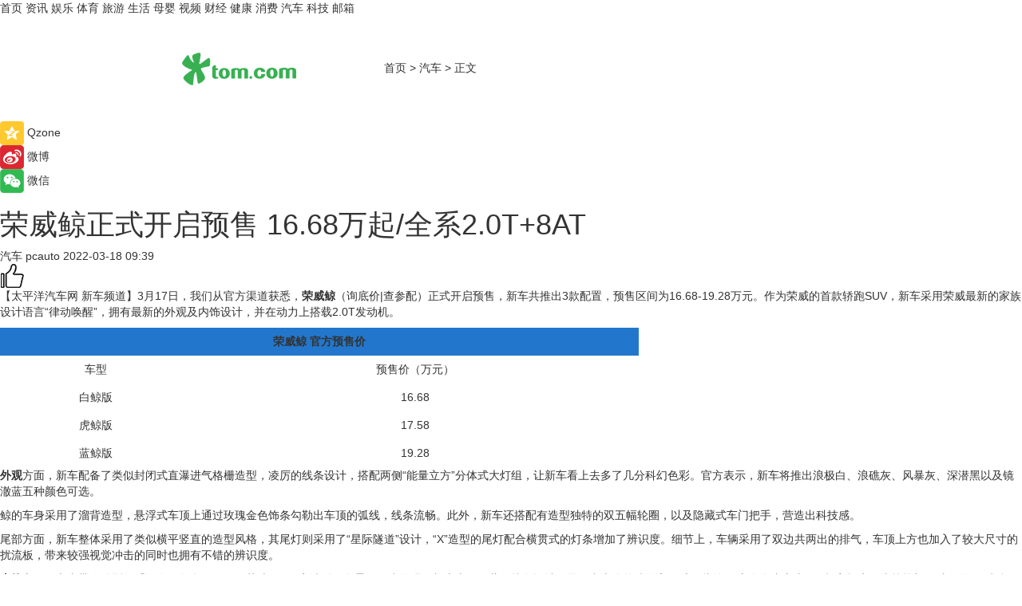

--- FILE ---
content_type: text/html
request_url: https://car.tom.com/202203/1060404295.html
body_size: 9952
content:
<!DOCTYPE html>
<html  lang="zh-CN">

<!-- openCMs sreach -->
<!-- new create by guozhifu 20180607 -->
<!-- new create by guozhifu 20180607 -->

<head>
    <meta http-equiv="Content-Type" content="text/html; charset=UTF-8">
	<meta name="viewport" content="width=device-width, initial-scale=1.0">
    <meta http-equiv="X-UA-Compatible" content="IE=edge,chrome=1" >
    <meta name="referrer" content="unsafe-url" />
	<meta name="robots" content="index, follow">
    <title>荣威鲸正式开启预售 16.68万起/全系2.0T+8AT_TOM汽车</title><meta name="Description" content="3月17日，我们从官方渠道获悉，荣威鲸正式开启预售，新车共推出3款配置，预售区间为16.68-19.28万元。">
        <meta name="keywords" content="荣威鲸,荣威鲸预售,荣威鲸外观,荣威鲸动力,荣威鲸内饰">
        <meta name="Imageurl" content="">
        <meta property="og:type" content="article"/>
        <meta property="og:title" content="荣威鲸正式开启预售 16.68万起/全系2.0T+8AT"/>
        <meta property="og:description" content="3月17日，我们从官方渠道获悉，荣威鲸正式开启预售，新车共推出3款配置，预售区间为16.68-19.28万元。"/>
        <meta property="og:image" content=""/>
        <meta property="og:url" content="https://car.tom.com/202203/1060404295.html"/>
        <meta property="og:release_date" content="2022-03-18 09:39"/>
    <meta name="applicable-device" content="pc,mobile">
    <link rel="canonical" href="https://car.tom.com/202203/1060404295.html"/>
  
    <link href="https://www.tom.com/system/modules/my.opencms.news/resources/tom/bootstrap/css/bootstrap.min.css" rel="stylesheet" type="text/css">

     <link href="//www.tom.com/system/modules/my.opencms.news/resources/pc/css/newcontent_auto3.css?v=4" rel="stylesheet" type="text/css">
  

</head>

<body>

<input  type="hidden"  value ="0" id="sltop"/>
<input  type="hidden"  value ="1193" id="jsonid"/>
<input  type="hidden"  value="/auto/" id="category">
<div class="index_nav">
   <div class="index_nav_left">
<a href="//www.tom.com" title="TOM首页" id="shouye">首页</a>
<a href="//news.tom.com" title="TOM资讯" id="news">资讯</a>
<!--<a href="//lookin.tom.com/" title="LOOKin" id="popular">LOOKin</a>-->
<a href="//ent.tom.com" title="TOM娱乐" id="ent" >娱乐</a>
<a href="//sports.tom.com" title="TOM体育" id="sports">体育</a>
<!--<a href="//star.tom.com" title="TOM明星" id="gossip">明星</a>-->
<!--<a href="//fashion.tom.com" title="TOM时尚" id="fashion">时尚</a>-->
<a href="//travel.tom.com" id="travel" title="TOM旅游">旅游</a>
<a href="//life.tom.com" title="TOM生活" id="life">生活</a>
<a href="//baby.tom.com" title="TOM母婴" id="baby">母婴</a>
<!--<a href="//marketing.tom.com" title="TOM营销" id="marketing">营销</a>-->
<!--<a href="//vip.tom.com" title="TOM邮箱" id="mail" target="_blank">邮箱</a>-->
<!--<a href="//biz.tom.com" id="biz" title="TOM商业">商业</a>-->
<a href="//v.tom.com" id="tv" target="_blank" title="TOM视频">视频</a>
<a href="//finance.tom.com" id="finance" title="TOM财经">财经</a>
<a href="//health.tom.com" id="health" title="TOM健康">健康</a>
<!--<a href="//joke.tom.com" id="joke" title="TOM段子">段子</a>-->
<a href="//xiaofei.tom.com" title="TOM消费" id="xiaofei">消费</a>
<a href="//car.tom.com" title="TOM汽车" id="car">汽车</a>
<!--<a href="//www.ule.com" title="TOM购物" target="_blank">购物</a>-->
<a href="//tech.tom.com" title="TOM科技" id="tech">科技</a>
<a href="//vip.tom.com/" title="邮箱" target="_blank" id="vipmail">邮箱</a>
<!-- HOT! -->
</div>
</div>
<div class="content_nav" id="content_nav">
    <div class="content_nav_box">
        <!--二维码-->
        <div id="qrcode" style="width:200px;height:200px;position:fixed;left:50%;top:50%; display:none;margin-left:-100px;margin-top:-100px;">aaa</div>
        <a class="back_arrow" id="back_arrow" href="javascript:history.back(-1)"><img src="https://www.tom.com/system/modules/my.opencms.news/resources/pc/pic/back_arow.png" alt></a>
        <a class="back_hot" id="back_hot" href="javascript:history.back(-1)"><img src="https://www.tom.com/system/modules/my.opencms.news/resources/pc/pic/tom_back.png" alt></a>
        <span class="tom_pc_logo"  href="//www.tom.com"><img src="https://www.tom.com/system/modules/my.opencms.news/resources/pc/pic/tom_pc_logo.png" alt="logo"></span>
        <span class="tom_com_logo"><a href="https://www.tom.com/index2.html"><img src="https://www.tom.com/system/modules/my.opencms.news/resources/tom/tomLogo1.png" alt="logo"></a></span>
        <img class="tom_share" data-toggle="modal" data-target=".bs-example-modal-lg" src="https://www.tom.com/system/modules/my.opencms.news/resources/pc/pic/tom_share.png"  style="display: none;" alt="分享">
        <a class="nav_left01" href="https://www.tom.com" title="网站首页" target="_blank">首页</a>
        <span class="nav_left01">&gt</span>
        <a class="nav_left01" href="https://car.tom.com" title="TOM汽车" target="_blank">汽车</a>
        <span class="nav_left01">&gt</span>
        <span class="nav_left01">正文</span>
        <span class="share_btn" name="sharebtn"  id="sharebtn" onclick="shareopen()"><img src="https://www.tom.com/system/modules/my.opencms.news/resources/pc/pic/share_btn.png"></span>
        <div class="right_search_box" style="display:none;">
            <input value="">
            <span class="search_box_btn"><img src="https://www.tom.com/system/modules/my.opencms.news/resources/pc/pic/search_btn_icon.png" alt></span>
        </div>
    </div>
</div>


<div class="wxAlert" style="display:none;z-index:9999;padding: 15px;border-radius: 3px; width:240px;height:67px;background:rgba(19,23,31,0.8);position:fixed;top:50%;left:50%;margin-top:-33.5px;margin-left:-120px;font-size:15px;color:#fff;">
    <img style="width:10px;height:9.5px;position:absolute;top:5px;right:5px;" src="https://www.tom.com/system/modules/my.opencms.news/resources/pc/pic/wx_close.png" alt>
    点击下方菜单栏  “ <img src="https://www.tom.com/system/modules/my.opencms.news/resources/shareios3.png" class="sharicoimg"  style="width: 27px; height: 27px;vertical-align: middle;" alt> ” 选择 “分享”， 把好文章分享出去!
</div>


<!-- 微信提示 -->
<div class="modal fade " id="wxmyModal" tabindex="-1" role="dialog" aria-labelledby="wxmyModalLabel" aria-hidden="true" >
    <div class="modal-dialog" >
        <img src="https://www.tom.com/system/modules/my.opencms.news/resources/shareios2.png" style="right: 0; float: right; width: 94px;margin-top:30px; margin-right:18px" alt>

        <div class="modal-content amodal-content" style="top: 250px; border:0px; width: 240px;height: 86px;left: 50%; margin-top: -33.5px;margin-left: -120px;font-size: 15px;color: rgb(255, 255, 255);background:rgba(19,23,31,0.8);padding: 4px;box-sizing: content-box;" >
            <button type="button" class="close closea" data-dismiss="modal" aria-hidden="true"  style="color: #fff;font-weight: normal; opacity: 1;">
                &times;
            </button>

            <div class="modal-body" style="padding-top:25px; text-align: center;">
                请点击右上角选择分享，把好文章分享出去
            </div>

        </div>
    </div>
</div>


<!--分享模态框-->
<div class="modal tomShare_modal fade bs-example-modal-lg tomShare_modalbs" tabindex="-1" role="dialog" aria-labelledby="myLargeModalLabel">
    <div style="margin:0;" class="modal-dialog modal-lg" role="document">
        <div class="modal-content">
            <div style="font-size:12px" class="row text-center tomShare_modalbshe">
                <div data-dismiss="modal" class="col-xs-3"  id="pyq">
                    <img src="https://www.tom.com/system/modules/my.opencms.news/resources/pc/pic/tom_pyq.png" alt>
                    <div style="margin-top: 6px;" class="row">
                        <div class="col-xs-12">朋友圈</div>
                    </div>
                </div>
                <div data-dismiss="modal" class="col-xs-3"  id="wx">
                    <img  src="https://www.tom.com/system/modules/my.opencms.news/resources/pc/pic/tom_wechat.png" alt>
                    <div style="margin-top: 6px;" class="row">
                        <div class="col-xs-12">微信好友</div>
                    </div>
                </div>
                <div data-dismiss="modal" class="col-xs-3" id="qzone" onclick="shareToQzone()">
                    <img  src="https://www.tom.com/system/modules/my.opencms.news/resources/pc/pic/tom_space.png" alt>
                    <div style="margin-top: 6px;" class="row">
                        <div class="col-xs-12">QQ空间</div>
                    </div>
                </div>
                <div data-dismiss="modal" class="col-xs-3" id="qq" onclick="shareToQQ()">
                    <img  src="https://www.tom.com/system/modules/my.opencms.news/resources/pc/pic/tom_qq1.png" alt>
                    <div style="margin-top: 6px;" class="row">
                        <div class="col-xs-12">QQ</div>
                    </div>
                </div>
            </div>
            <div  class="row">
                <div data-dismiss="modal"  class="col-xs-12 text-center tomShare_modalfb">
                    取消
                </div>
            </div>
        </div>
    </div>
</div>

<!--文章内容部分-->
<div class="content_body_box">
    <div class="content_body_left" id="content_body_left">
        <div class="scan_box">
            <div class="scan_box_text"></div>
            <div class="scan_box_img" id="scan_box_img"></div>
        </div>
        <div class="left_line"><div class="line_left"></div></div>
        <div class="kongjian_share">
            <span class="kongjian_share_img"><img src="https://www.tom.com/system/modules/my.opencms.news/resources/pc/pic/kongjian_share.png" alt></span>
            <span class="kongjian_share_text">Qzone</span>
        </div>
        <div class="weibo_share">
            <span class="weibo_share_img"><img src="https://www.tom.com/system/modules/my.opencms.news/resources/pc/pic/weibo_share.png" alt></span>
            <span class="weibo_share_text">微博</span>
        </div>
        <div class="weixin_share">
            <span class="weixin_share_img"><img src="https://www.tom.com/system/modules/my.opencms.news/resources/pc/pic/weixin_share.png" alt></span>
            <span class="weixin_share_text">微信</span>
            <span class="weixin_share_scan" id="weixin_share_scan">
                </span>
        </div>
    </div>
    <div class="content_body_center" id="content_body_center">
        <div class="content_news_box">
            <h1 class="news_box_title">荣威鲸正式开启预售 16.68万起/全系2.0T+8AT</h1>
                <!-- 写下想法弹出框 -->
                <div id="alert_share" style="display:none;border-color:rgba(66,66,66,0.1);background-color:#fff;box-shadow: 4px 7px 9px -8px rgb(66,66,66);color:#000000;font-weight:700;font-size:14px;" class="alert alert-success alert-dismissable fade in">
                    <button style="top: -13px;right: -26px;outline: 0;" type="button" class="close" aria-hidden="true">
                        &times;
                    </button>
                    <img style="width:14px;height:14px;" src="https://www.tom.com/system/modules/my.opencms.news/resources/pc/pic/tom_check.png" alt/>
                    <strong>为推荐给更多人</strong>
                    <strong data-toggle="modal"  class="setdata" data-target=".bs-example-modal-lg" style="color:#31ba52;" >分享写下你的想法></strong>
                </div>
                    
                    <div class="news_box_inforlinre">
                    <div class="news_box_inforlinreab"></div>
                    
                    <div class="news_box_infor">
                    <span class="formtag">汽车</span>
                    <span class="infor_from infor_froma">

                                <span class="infor_from_span" >pcauto</span>
                                    </span>
                    <span class="infor_time">
                            2022-03-18 09:39</span>
                    <!--点赞新样式-->
                    <div class="tom_fabulous tom_fabulousa" data-filtered="filtered">
                        <div class="tom_fabulousdiv" id="m_like" data-filtered="filtered">
                            <img class="tom_fabulousimg" src="https://www.tom.com/system/modules/my.opencms.news/resources/tom/phone_noclick.png" alt><span class="tom_fabulousspan" id="num"></span>
                        </div>

                    </div>

                </div>
                <div class="news_box_text">
                    <html>
 <head></head>
 <body>
  <p>【太平洋汽车网 新车频道】3月17日，我们从官方渠道获悉，<strong>荣威鲸</strong>（询底价|查参配）正式开启预售，新车共推出3款配置，预售区间为16.68-19.28万元。作为荣威的首款轿跑SUV，新车采用荣威最新的家族设计语言“律动唤醒”，拥有最新的外观及内饰设计，并在动力上搭载2.0T发动机。</p> 
  <table class="fs12 priceTable priceTableA tabB10" border="0" width="800" cellspacing="1" cellpadding="5" align="tablePos"> 
   <tbody> 
    <tr> 
     <td style="text-align: center; margin: 0px; font-weight: bold; padding: 0px;" colspan="2" bgcolor="#2277cc" height="35">荣威鲸 官方预售价</td> 
    </tr> 
    <tr bgcolor="#ffffff"> 
     <td style="text-align: center; margin: 0px; padding: 0px;" height="35">车型</td> 
     <td style="text-align: center; margin: 0px; padding: 0px;" height="35">预售价（万元）</td> 
    </tr> 
    <tr bgcolor="#ffffff"> 
     <td style="text-align: center; margin: 0px; padding: 0px;" height="35">白鲸版</td> 
     <td style="text-align: center; margin: 0px; padding: 0px;" height="35">16.68</td> 
    </tr> 
    <tr bgcolor="#ffffff"> 
     <td style="text-align: center; margin: 0px; padding: 0px;" height="35">虎鲸版</td> 
     <td style="text-align: center; margin: 0px; padding: 0px;" height="35">17.58</td> 
    </tr> 
    <tr bgcolor="#ffffff"> 
     <td style="text-align: center; margin: 0px; padding: 0px;" height="35">蓝鲸版</td> 
     <td style="text-align: center; margin: 0px; padding: 0px;" height="35">19.28</td> 
    </tr> 
   </tbody> 
  </table> 
  <p><strong>外观</strong>方面，新车配备了类似封闭式直瀑进气格栅造型，凌厉的线条设计，搭配两侧“能量立方”分体式大灯组，让新车看上去多了几分科幻色彩。官方表示，新车将推出浪极白、浪礁灰、风暴灰、深潜黑以及镜澈蓝五种颜色可选。</p> 
  <p>鲸的车身采用了溜背造型，悬浮式车顶上通过玫瑰金色饰条勾勒出车顶的弧线，线条流畅。此外，新车还搭配有造型独特的双五幅轮圈，以及隐藏式车门把手，营造出科技感。</p> 
  <p>尾部方面，新车整体采用了类似横平竖直的造型风格，其尾灯则采用了“星际隧道”设计，“X”造型的尾灯配合横贯式的灯条增加了辨识度。细节上，车辆采用了双边共两出的排气，车顶上方也加入了较大尺寸的扰流板，带来较强视觉冲击的同时也拥有不错的辨识度。</p> 
  <p><strong>内饰</strong>方面，车内带有强烈的「深海」气息，双12.3英寸IMAX 高清弧形全景屏尤为显眼，加上大面积蓝灰撞色设计，呈现出十分简洁的高级感。此外， 方向盘中心专属“鲸”字标志及头枕等部位独有的“巨鲸”标志，极大提升了辨识度。</p> 
  <p>与此同时，荣威鲸将搭载斑马智行天瀑AI平台，也是荣威首款搭载该系统的车型，相比此前斑马系统，将带来更好的人机交互体验。</p> 
  <p>天幕·电动全景天窗还采用了一体式开启方式，在使用上更为便捷。座椅采用了触感细腻的 NAPPA 真皮打造，并依照人体工程学设计，带来更为贴合国人体型的流畅线条。</p> 
  <p>座椅及车内门板的极简打孔纹理，增加了整车的线条感。无论是极简的中控台还是车内门板都使用大面积的皮革包覆，全方位提升车内舒适感。</p> 
  <p><strong>动力</strong>部分，新车将搭载一台2.0T发动机，可输出最大功率170kW。关于新车的更多信息，我们也将持续关注报道。（文：太平洋汽车网 柳昀青）</p> 
  <p>（图/文/摄：太平洋汽车网 柳昀青）</p> 
  <p>&nbsp;</p>
 </body>
</html></div>
                 </div>
                 
                 <div class="news_box_banner_pc1" style="margin-top: 10px;margin-bottom: 20px;">
                    <a class="a_img_border" href="//game.tom.com?pop=1" rel="nofollow"  ><img src="https://www.tom.com/system/modules/my.opencms.news/resources/pc/pic/banner/tem_pc1.jpg" alt/>
                    <div class="guanggao">
                        广告
                    </div></a>
                </div>
                
                <div class="news_box_operation">
                
                    <span id="adright" style="color: #ffffff;display:none">0</span>
                    <div class="news_box_report news_box_reporta"><a href="https://www.tom.com/partner/jubao.html" target="_blank"  rel="nofollow"  >举报</a></div>
                    <span class="infor_author">责任编辑：
                            吉熟</span>
                        
                        <div style="margin-top: 50px;text-align: center;" class="pcmozan">
                            <div style="display: inline-block;" id="pc_like">
                            <img src="https://www.tom.com/system/modules/my.opencms.news/resources/pc/pic/pc_noclick.png" alt>
                            <p style="margin-top: 10px;" id="num"></p>
                        </div>
                    </div>
                </div>
                
                <div class="news_box_operation_m" style="text-align:right;font-size:13px;color:#999999;margin-bottom:20px;">
                    责任编辑：
                    吉熟<div style="margin-top: 40px;text-align: center;margin-bottom: 33px;" class="mfooterzan">
                        <div style="display: inline-block; border: 1px solid #c5c5c5; border-radius: 51px; padding: 5px; min-width: 134px; font-size: 16px; cursor: pointer; color: #4f5054;" id="m_like">
                            <img style="vertical-align: middle;width: 20px;" src="https://www.tom.com/system/modules/my.opencms.news/resources/tom/phone_noclick.png" alt><span style="margin-top: 10px;vertical-align: middle;padding-left: 5px;" id="num">赞</span>
                        </div>

                    </div>

                </div>
            <!-- app分享-->
            <div class="news_box_share" id="news_box_share">
                <div id="sharetxt" class="share_title" >
                    <span>————</span>&nbsp;&nbsp;&nbsp;&nbsp;分享到&nbsp;&nbsp;&nbsp;&nbsp;<span>————</span>
                </div>
                <div id="sharebtn4" class="contect_share">
                    <div class="share_platform">
                        <div class="share_weixin"><a id="wx" onclick="shareToWx()">
                            <div><img src="https://www.tom.com/system/modules/my.opencms.news/resources/pc/pic/weixin3.png" alt></div>
                            <div class="share_text">微信好友</div>
                        </a>
                        </div>
                        <div class="share_quan"><a id="pyq" onclick="shareToWxpyq()">
                            <div><img src="https://www.tom.com/system/modules/my.opencms.news/resources/pc/pic/quan3.png" alt></div>
                            <div class="share_text">朋友圈</div>
                        </a>
                        </div>
                        <div class="share_qq"><a id="qq" onclick="shareToQQ()">
                            <div><img src="https://www.tom.com/system/modules/my.opencms.news/resources/pc/pic/QQ3.png" alt></div>
                            <div class="share_text">QQ好友</div>
                        </a>
                        </div>
                        <div class="share_kongjian"><a id="qzone" onclick="shareToQzone()">
                            <div><img src="https://www.tom.com/system/modules/my.opencms.news/resources/pc/pic/kongjian3.png" alt></div>
                            <div class="share_text">QQ空间</div>
                        </a>
                        </div>
                        <script id="app" type="text/javascript"></script>
                    </div>
                </div>
            </div>
            <div class="news_box_banner_pc"></div>
        </div>
        <div class="news_box_banner_phone">
            <!--<img src="/system/modules/my.opencms.news/resources/pc/pic/news_banner2.jpg">-->
        </div>
   
        <div class="shoujiline"></div>
        <div class="shouji">
            <div class="pic_news_title">
                    <span class="mrelation_titlespanicom">&nbsp;</span>
                    <span class="mrelation_titlespan">相关推荐</span>
                </div>
                <div class='news'>        <div class='news-left'>            <div class='desc' style='vertical-align: middle;'>                <div class='news_left_title'><a href='//news.tom.com/202511/4927691181.html'>鲸灵沧海：AI智能体破解零售“复购难”，私域运营从成本中心转向利润中心 </a>                </div>                <div class='footer' style='float: left;margin-top:5px;'>                    <div class='footer_source'>                        <a href='http://www.tom.com' target='_self' rel='nofollow'>TOM</a>                    </div>                </div>                <span class='push_time push_timea' style='line-height:19px;margin-top:10px'>11-03 16:35</span></div>        </div>        <a href='//news.tom.com/202511/4927691181.html'>            <div class='pic'>                <img class='pic1 lazy ' src='//www.tom.com/system/modules/my.opencms.news/resources/pc/pic/tom_lazy.png'   data-original='https://imgs.tom.com/whyz/202511/4927691181/THUMBNAILeb02f46c3b9d0fa0.jpeg' alt='鲸灵沧海：AI智能体破解零售“复购难”，私域运营从成本中心转向利润中心 '>            </div>        </a>    </div><div class='news'>        <div class='news-left'>            <div class='desc' style='vertical-align: middle;'>                <div class='news_left_title'><a href='//tech.tom.com/202511/4722398893.html'>2025鲸鸣奖9大奖项揭晓，清闲智能获评“年度新势力出海企业” </a>                </div>                <div class='footer' style='float: left;margin-top:5px;'>                    <div class='footer_source'>                        <a href='http://www.tom.com' target='_self' rel='nofollow'>TOM</a>                    </div>                </div>                <span class='push_time push_timea' style='line-height:19px;margin-top:10px'>11-12 11:57</span></div>        </div>        <a href='//tech.tom.com/202511/4722398893.html'>            <div class='pic'>                <img class='pic1 lazy ' src='//www.tom.com/system/modules/my.opencms.news/resources/pc/pic/tom_lazy.png'   data-original='https://imgs.tom.com/whyz/202511/4722398893/THUMBNAIL093dc56d3fe0ad48.jpeg' alt='2025鲸鸣奖9大奖项揭晓，清闲智能获评“年度新势力出海企业” '>            </div>        </a>    </div><div class='three_image_news'>        <a href='//news.tom.com/202511/4048797878.html'>            <div class='news_title'>VF威富集团加码在华零售：The NorthFace亚太区首家会员中心于上海启幕，与国际运动员共话探索精神 </div>            <div class='news_pic3'>                <img class='pic1 lazy'  src='//www.tom.com/system/modules/my.opencms.news/resources/pc/pic/tom_lazy.png'  data-original='https://imgs.tom.com/whyz/202511/4048797878/THUMBNAIL99da5b7a741055c2.jpg' alt='VF威富集团加码在华零售：The NorthFace亚太区首家会员中心于上海启幕，与国际运动员共话探索精神 '>                <img class='pic2 lazy'  src='//www.tom.com/system/modules/my.opencms.news/resources/pc/pic/tom_lazy.png'  data-original='https://imgs.tom.com/whyz/202511/4048797878/THUMBNAILa14878fa9afa4180.jpg' alt='VF威富集团加码在华零售：The NorthFace亚太区首家会员中心于上海启幕，与国际运动员共话探索精神 '>                <img class='pic2 lazy' src='//www.tom.com/system/modules/my.opencms.news/resources/pc/pic/tom_lazy.png'   data-original='https://imgs.tom.com/whyz/202511/4048797878/THUMBNAIL738d7d31efa43313.jpg' alt='VF威富集团加码在华零售：The NorthFace亚太区首家会员中心于上海启幕，与国际运动员共话探索精神 '>            </div>        </a>        <div class='news_infor'>            <div class='source'>                <span>TOM</span>            </div>            <span class='push_time'>11-04 16:12</span>        </div>    </div><div class='three_image_news'>        <a href='//car.tom.com/202511/1907352074.html'>            <div class='news_title'>从传承到进阶！第五代瑞虎8，11月3日开启预售</div>            <div class='news_pic3'>                <img class='pic1 lazy'  src='//www.tom.com/system/modules/my.opencms.news/resources/pc/pic/tom_lazy.png'  data-original='https://imgs.tom.com/auto/202511/1907352074/THUMBNAIL85de72eceee64834.jpg' alt='从传承到进阶！第五代瑞虎8，11月3日开启预售'>                <img class='pic2 lazy'  src='//www.tom.com/system/modules/my.opencms.news/resources/pc/pic/tom_lazy.png'  data-original='https://imgs.tom.com/auto/202511/1907352074/THUMBNAILc5ab7eabb23bbecb.jpg' alt='从传承到进阶！第五代瑞虎8，11月3日开启预售'>                <img class='pic2 lazy' src='//www.tom.com/system/modules/my.opencms.news/resources/pc/pic/tom_lazy.png'   data-original='https://imgs.tom.com/auto/202511/1907352074/THUMBNAIL3ad76d7d184a9512.jpg' alt='从传承到进阶！第五代瑞虎8，11月3日开启预售'>            </div>        </a>        <div class='news_infor'>            <div class='source'>                <span>新座驾网</span>            </div>            <span class='push_time'>11-03 10:54</span>        </div>    </div><div class='three_image_news'>        <a href='//news.tom.com/202511/4921044858.html'>            <div class='news_title'>燃动京城！井木装饰全国首店盛大开业，一站式整装新纪元正式开启</div>            <div class='news_pic3'>                <img class='pic1 lazy'  src='//www.tom.com/system/modules/my.opencms.news/resources/pc/pic/tom_lazy.png'  data-original='https://imgs.tom.com/whyz/202511/4921044858/THUMBNAIL8a3f267828b58ea4.jpg' alt='燃动京城！井木装饰全国首店盛大开业，一站式整装新纪元正式开启'>                <img class='pic2 lazy'  src='//www.tom.com/system/modules/my.opencms.news/resources/pc/pic/tom_lazy.png'  data-original='https://imgs.tom.com/whyz/202511/4921044858/THUMBNAILa42c88df028bcc84.jpg' alt='燃动京城！井木装饰全国首店盛大开业，一站式整装新纪元正式开启'>                <img class='pic2 lazy' src='//www.tom.com/system/modules/my.opencms.news/resources/pc/pic/tom_lazy.png'   data-original='https://imgs.tom.com/whyz/202511/4921044858/THUMBNAIL61073dbaec38c001.jpg' alt='燃动京城！井木装饰全国首店盛大开业，一站式整装新纪元正式开启'>            </div>        </a>        <div class='news_infor'>            <div class='source'>                <span>TOM</span>            </div>            <span class='push_time'>11-03 14:35</span>        </div>    </div></div>
        
        <div class="recommend_text">
            <div class="relation_title" id="list-container">
                <span style=""  class="relation_titlespanico">&nbsp;</span>
                <span style="" class="relation_titlespan">热点精选 </span>
            </div>

            <div class='item-container item-none item-noneb'><div class='divh4'><a target='_blank' href='//news.tom.com/202511/4754300781.html'>技术贡献金奖背后的系统竞争：麦吉丽如何构建美妆科研新生态？</a></div><ul><li class='item-center'><a class='a_img_border' target='_blank' href='//news.tom.com/202511/4754300781.html'><img class='item-img lazy '   src='//www.tom.com/system/modules/my.opencms.news/resources/pc/pic/tom_lazy.png'   data-original='https://imgs.tom.com/whyz/202511/4754300781/THUMBNAILe99ccdd812f7230c.jpg' alt='技术贡献金奖背后的系统竞争：麦吉丽如何构建美妆科研新生态？'></a></li><li class='item-center'><a class='a_img_border' target='_blank' href='//news.tom.com/202511/4754300781.html'><img class='item-img lazy '   src='//www.tom.com/system/modules/my.opencms.news/resources/pc/pic/tom_lazy.png'   data-original='https://imgs.tom.com/whyz/202511/4754300781/THUMBNAILbe6eef0d0eb0a5e7.jpg' alt='技术贡献金奖背后的系统竞争：麦吉丽如何构建美妆科研新生态？'></a></li><li class='item-center'><a class='a_img_border' target='_blank' href='//news.tom.com/202511/4754300781.html'><img class='item-img lazy '   src='//www.tom.com/system/modules/my.opencms.news/resources/pc/pic/tom_lazy.png'   data-original='https://imgs.tom.com/whyz/202511/4754300781/THUMBNAIL2146a65f89b22480.jpg' alt='技术贡献金奖背后的系统竞争：麦吉丽如何构建美妆科研新生态？'></a></li></ul><div class='item-bottom'><p class='soddd'><a href=http://www.tom.com target='_blank' rel='nofollow' class='source_text'>TOM</a><span class='publish-time publish-timepc'>2025-11-12 19:22</span><span class='publish-time publish-timemb'>11-12 19:22</span></p></div></div><div class='item-container item-none item-noneb'><div class='divh4'><a target='_blank' href='//sports.tom.com/202511/1751483576.html'>国家体育总局表彰！佳兆业文体双企荣膺全国级行业殊荣</a></div><ul><li class='item-center'><a class='a_img_border' target='_blank' href='//sports.tom.com/202511/1751483576.html'><img class='item-img lazy '   src='//www.tom.com/system/modules/my.opencms.news/resources/pc/pic/tom_lazy.png'   data-original='https://imgs.tom.com/finance/202511/1751483576/THUMBNAIL8346405047d8a128.jpg' alt='国家体育总局表彰！佳兆业文体双企荣膺全国级行业殊荣'></a></li><li class='item-center'><a class='a_img_border' target='_blank' href='//sports.tom.com/202511/1751483576.html'><img class='item-img lazy '   src='//www.tom.com/system/modules/my.opencms.news/resources/pc/pic/tom_lazy.png'   data-original='https://imgs.tom.com/finance/202511/1751483576/THUMBNAILa8959b1399bf2fa8.jpg' alt='国家体育总局表彰！佳兆业文体双企荣膺全国级行业殊荣'></a></li><li class='item-center'><a class='a_img_border' target='_blank' href='//sports.tom.com/202511/1751483576.html'><img class='item-img lazy '   src='//www.tom.com/system/modules/my.opencms.news/resources/pc/pic/tom_lazy.png'   data-original='https://imgs.tom.com/finance/202511/1751483576/THUMBNAILbb4179b1ee6a6456.jpg' alt='国家体育总局表彰！佳兆业文体双企荣膺全国级行业殊荣'></a></li></ul><div class='item-bottom'><p class='soddd'><span class='spanna'>乐居财经</span><span class='publish-time publish-timepc'>2025-11-12 19:03</span><span class='publish-time publish-timemb'>11-12 19:03</span></p></div></div><div class='item-container item-none item-noneb'><div class='divh4'><a target='_blank' href='//news.tom.com/202511/4751983488.html'>自主创新再突破！苍穹数码KQGIS V9.0于第二届中国测绘地理信息大会重磅发布，引发行业广泛关注</a></div><ul><li class='item-center'><a class='a_img_border' target='_blank' href='//news.tom.com/202511/4751983488.html'><img class='item-img lazy '   src='//www.tom.com/system/modules/my.opencms.news/resources/pc/pic/tom_lazy.png'   data-original='https://imgs.tom.com/whyz/202511/4751983488/THUMBNAIL958973f1d5bdbf34.jpeg' alt='自主创新再突破！苍穹数码KQGIS V9.0于第二届中国测绘地理信息大会重磅发布，引发行业广泛关注'></a></li><li class='item-center'><a class='a_img_border' target='_blank' href='//news.tom.com/202511/4751983488.html'><img class='item-img lazy '   src='//www.tom.com/system/modules/my.opencms.news/resources/pc/pic/tom_lazy.png'   data-original='https://imgs.tom.com/whyz/202511/4751983488/THUMBNAIL9a7843fd67a388a6.jpeg' alt='自主创新再突破！苍穹数码KQGIS V9.0于第二届中国测绘地理信息大会重磅发布，引发行业广泛关注'></a></li><li class='item-center'><a class='a_img_border' target='_blank' href='//news.tom.com/202511/4751983488.html'><img class='item-img lazy '   src='//www.tom.com/system/modules/my.opencms.news/resources/pc/pic/tom_lazy.png'   data-original='https://imgs.tom.com/whyz/202511/4751983488/THUMBNAIL92308d8d16556b01.jpeg' alt='自主创新再突破！苍穹数码KQGIS V9.0于第二届中国测绘地理信息大会重磅发布，引发行业广泛关注'></a></li></ul><div class='item-bottom'><p class='soddd'><a href=http://www.tom.com target='_blank' rel='nofollow' class='source_text'>TOM</a><span class='publish-time publish-timepc'>2025-11-12 18:54</span><span class='publish-time publish-timemb'>11-12 18:54</span></p></div></div><div class='item-container item-none item-noneb'><div class='divh4'><a target='_blank' href='//news.tom.com/202511/4752139317.html'>华为乾崑智驾前三季度销量霸榜，赋能车企实现共赢</a></div><ul><li class='item-center'><a class='a_img_border' target='_blank' href='//news.tom.com/202511/4752139317.html'><img class='item-img lazy '   src='//www.tom.com/system/modules/my.opencms.news/resources/pc/pic/tom_lazy.png'   data-original='https://imgs.tom.com/whyz/202511/4752139317/THUMBNAIL5edd8105610eda0c.jpg' alt='华为乾崑智驾前三季度销量霸榜，赋能车企实现共赢'></a></li><li class='item-center'><a class='a_img_border' target='_blank' href='//news.tom.com/202511/4752139317.html'><img class='item-img lazy '   src='//www.tom.com/system/modules/my.opencms.news/resources/pc/pic/tom_lazy.png'   data-original='https://imgs.tom.com/whyz/202511/4752139317/THUMBNAILf2f3412f742895b5.jpeg' alt='华为乾崑智驾前三季度销量霸榜，赋能车企实现共赢'></a></li><li class='item-center'><a class='a_img_border' target='_blank' href='//news.tom.com/202511/4752139317.html'><img class='item-img lazy '   src='//www.tom.com/system/modules/my.opencms.news/resources/pc/pic/tom_lazy.png'   data-original='https://imgs.tom.com/whyz/202511/4752139317/THUMBNAIL4ddc187f78939f39.jpg' alt='华为乾崑智驾前三季度销量霸榜，赋能车企实现共赢'></a></li></ul><div class='item-bottom'><p class='soddd'><a href=http://www.tom.com target='_blank' rel='nofollow' class='source_text'>TOM</a><span class='publish-time publish-timepc'>2025-11-12 18:52</span><span class='publish-time publish-timemb'>11-12 18:52</span></p></div></div><div class='item-container item-none item-noneb'><div class='divh4'><a target='_blank' href='//news.tom.com/202511/4751922939.html'>泰国国防部部长顾问DR.MIKE到访伽澜健康共商投资合作新路径</a></div><ul><li class='item-center'><a class='a_img_border' target='_blank' href='//news.tom.com/202511/4751922939.html'><img class='item-img lazy '   src='//www.tom.com/system/modules/my.opencms.news/resources/pc/pic/tom_lazy.png'   data-original='https://imgs.tom.com/whyz/202511/4751922939/THUMBNAILb8b117ee0e4fcda8.jpg' alt='泰国国防部部长顾问DR.MIKE到访伽澜健康共商投资合作新路径'></a></li><li class='item-center'><a class='a_img_border' target='_blank' href='//news.tom.com/202511/4751922939.html'><img class='item-img lazy '   src='//www.tom.com/system/modules/my.opencms.news/resources/pc/pic/tom_lazy.png'   data-original='https://imgs.tom.com/whyz/202511/4751922939/THUMBNAIL8978643e8d921a3a.jpg' alt='泰国国防部部长顾问DR.MIKE到访伽澜健康共商投资合作新路径'></a></li><li class='item-center'><a class='a_img_border' target='_blank' href='//news.tom.com/202511/4751922939.html'><img class='item-img lazy '   src='//www.tom.com/system/modules/my.opencms.news/resources/pc/pic/tom_lazy.png'   data-original='https://imgs.tom.com/whyz/202511/4751922939/THUMBNAIL9233624df94ba5a2.jpeg' alt='泰国国防部部长顾问DR.MIKE到访伽澜健康共商投资合作新路径'></a></li></ul><div class='item-bottom'><p class='soddd'><a href=http://www.tom.com target='_blank' rel='nofollow' class='source_text'>TOM</a><span class='publish-time publish-timepc'>2025-11-12 18:51</span><span class='publish-time publish-timemb'>11-12 18:51</span></p></div></div><div class='item-container item-none item-noned'><ul class='tem-nonere'><li class='item-left'><a  class='a_img_border'  target='_blank' href='//life.tom.com/202511/4752081290.html'><img class='item-img lazy '   src='//www.tom.com/system/modules/my.opencms.news/resources/pc/pic/tom_lazy.png'  data-original='https://imgs.tom.com/whyz/202511/4752081290/THUMBNAIL53942c3caa83ca3e.jpeg' alt='董璇的闪耀时刻，让优雅成为生活的底色'></a></li><li class='item-right'><div class='divh4'><a target='_blank' href='//life.tom.com/202511/4752081290.html'>董璇的闪耀时刻，让优雅成为生活的底色</a></div><p class='soddd'><a href=http://www.tom.com target='_blank' rel='nofollow' class='source_text'>TOM</a><span class='publish-time publish-timepc'>2025-11-12 18:51</span><span class='publish-time publish-timemb'>11-12 18:51</span></p></li></ul></div><div class='item-container item-none item-noneb'><div class='divh4'><a target='_blank' href='//news.tom.com/202511/4740889116.html'>贵2分赔一万 京东家电家居比价直播间用“真金白银”守护低价承诺 </a></div><ul><li class='item-center'><a class='a_img_border' target='_blank' href='//news.tom.com/202511/4740889116.html'><img class='item-img lazy '   src='//www.tom.com/system/modules/my.opencms.news/resources/pc/pic/tom_lazy.png'   data-original='https://imgs.tom.com/whyz/202511/4740889116/THUMBNAIL47b5de9c11bd24d8.jpg' alt='贵2分赔一万 京东家电家居比价直播间用“真金白银”守护低价承诺 '></a></li><li class='item-center'><a class='a_img_border' target='_blank' href='//news.tom.com/202511/4740889116.html'><img class='item-img lazy '   src='//www.tom.com/system/modules/my.opencms.news/resources/pc/pic/tom_lazy.png'   data-original='https://imgs.tom.com/whyz/202511/4740889116/THUMBNAILf87a8290524fb979.jpg' alt='贵2分赔一万 京东家电家居比价直播间用“真金白银”守护低价承诺 '></a></li><li class='item-center'><a class='a_img_border' target='_blank' href='//news.tom.com/202511/4740889116.html'><img class='item-img lazy '   src='//www.tom.com/system/modules/my.opencms.news/resources/pc/pic/tom_lazy.png'   data-original='https://imgs.tom.com/whyz/202511/4740889116/THUMBNAIL86d7faf456f09b93.jpg' alt='贵2分赔一万 京东家电家居比价直播间用“真金白银”守护低价承诺 '></a></li></ul><div class='item-bottom'><p class='soddd'><a href=http://www.tom.com target='_blank' rel='nofollow' class='source_text'>TOM</a><span class='publish-time publish-timepc'>2025-11-12 18:16</span><span class='publish-time publish-timemb'>11-12 18:16</span></p></div></div><div class='item-container item-none item-noneb'><div class='divh4'><a target='_blank' href='//news.tom.com/202511/4748645075.html'>乐事无限携手小黄人引爆醇香难挡，以“分享”重塑社交零食新场景 </a></div><ul><li class='item-center'><a class='a_img_border' target='_blank' href='//news.tom.com/202511/4748645075.html'><img class='item-img lazy '   src='//www.tom.com/system/modules/my.opencms.news/resources/pc/pic/tom_lazy.png'   data-original='https://imgs.tom.com/whyz/202511/4748645075/THUMBNAIL78c8d0a1334123a3.jpg' alt='乐事无限携手小黄人引爆醇香难挡，以“分享”重塑社交零食新场景 '></a></li><li class='item-center'><a class='a_img_border' target='_blank' href='//news.tom.com/202511/4748645075.html'><img class='item-img lazy '   src='//www.tom.com/system/modules/my.opencms.news/resources/pc/pic/tom_lazy.png'   data-original='https://imgs.tom.com/whyz/202511/4748645075/THUMBNAIL8b6a2ed263396f00.jpg' alt='乐事无限携手小黄人引爆醇香难挡，以“分享”重塑社交零食新场景 '></a></li><li class='item-center'><a class='a_img_border' target='_blank' href='//news.tom.com/202511/4748645075.html'><img class='item-img lazy '   src='//www.tom.com/system/modules/my.opencms.news/resources/pc/pic/tom_lazy.png'   data-original='https://imgs.tom.com/whyz/202511/4748645075/THUMBNAILef09879e91dca365.jpg' alt='乐事无限携手小黄人引爆醇香难挡，以“分享”重塑社交零食新场景 '></a></li></ul><div class='item-bottom'><p class='soddd'><a href=http://www.tom.com target='_blank' rel='nofollow' class='source_text'>TOM</a><span class='publish-time publish-timepc'>2025-11-12 18:15</span><span class='publish-time publish-timemb'>11-12 18:15</span></p></div></div></div>

         <div class="newdixian">
        人家也是有底线的啦~
    </div>

    </div>
    <div class="big_line2"></div>

    
    <div class="content_body_right" id="content_body_right">

        <div class="body_right_banner" id="body_right_banner"><div class="guanggao" style="display:none">广告</div>
        </div>
        <div class="recommend_pic_news" id="recommend_pic_news">
            <div class="pic_news_title">相关推荐</div>

            <div class='pic_news01'><a href='//news.tom.com/202511/4927691181.html' target='_blank' title='鲸灵沧海：AI智能体破解零售“复购难”，私域运营从成本中心转向利润中心 '><img src='https://imgs.tom.com/whyz/202511/4927691181/THUMBNAILeb02f46c3b9d0fa0.jpeg' width='270' height='152' alt><p class='pic_news01_title'>鲸灵沧海：AI智能体破解零售“复购难”，私域运营从成本中心转向利润中心 </p></a></div><div class='friend_line'></div><div class='pic_news01'><a href='//tech.tom.com/202511/4722398893.html' target='_blank' title='2025鲸鸣奖9大奖项揭晓，清闲智能获评“年度新势力出海企业” '><img src='https://imgs.tom.com/whyz/202511/4722398893/THUMBNAIL093dc56d3fe0ad48.jpeg' width='270' height='152' alt><p class='pic_news01_title'>2025鲸鸣奖9大奖项揭晓，清闲智能获评“年度新势力出海企业” </p></a></div><div class='friend_line'></div><div class='pic_news01'><a href='//news.tom.com/202511/4048797878.html' target='_blank' title='VF威富集团加码在华零售：The NorthFace亚太区首家会员中心于上海启幕，与国际运动员共话探索精神 '><img src='https://imgs.tom.com/whyz/202511/4048797878/THUMBNAIL99da5b7a741055c2.jpg' width='270' height='152' alt><p class='pic_news01_title'>VF威富集团加码在华零售：The NorthFace亚太区首家会员中心于上海启幕，与国际运动员共话探索精神 </p></a></div><div class='friend_line'></div><div class='pic_news01'><a href='//car.tom.com/202511/1907352074.html' target='_blank' title='从传承到进阶！第五代瑞虎8，11月3日开启预售'><img src='https://imgs.tom.com/auto/202511/1907352074/THUMBNAIL85de72eceee64834.jpg' width='270' height='152' alt><p class='pic_news01_title'>从传承到进阶！第五代瑞虎8，11月3日开启预售</p></a></div><div class='friend_line'></div><div class='pic_news01'><a href='//news.tom.com/202511/4921044858.html' target='_blank' title='燃动京城！井木装饰全国首店盛大开业，一站式整装新纪元正式开启'><img src='https://imgs.tom.com/whyz/202511/4921044858/THUMBNAIL8a3f267828b58ea4.jpg' width='270' height='152' alt><p class='pic_news01_title'>燃动京城！井木装饰全国首店盛大开业，一站式整装新纪元正式开启</p></a></div><div class='friend_line'></div></div>
        <div id="makeline"></div>
        <input type='hidden' id="markvalue"/>
        <div class="body_right_banner" id="body_right_bottom_banner"><div class="guanggao">广告</div>
        </div>

    </div>
    <span  id="back_top"></span>
    <span class="ina_fhdb" id="ina_fhdb"><img src="//www.tom.com/system/modules/my.opencms.news/resources/tom/fhdb1.png" alt></span>
</div>
<!--  内容页底部信息-->
<div class="content_bottom_box">
<div class="content_bottom">
<div class="content_bottom_line"></div>
<div class="content_bottom1">
<a href="http://www.tomgroup.com/chs/" target="_blank" rel="nofollow">TOM集团</a>
<a href="//www.tom.com/partner/adserver.html" target="_blank" rel="nofollow">广告服务</a>
<a href="//www.tom.com/partner/jointom.html" target="_blank" rel="nofollow">加入TOM</a>
</div>
<div class="content_bottom2">Copyright © 2018 TOM.COM Corporation, All Rights Reserved 新飞网版权所有</div>
</div>
</div>




  <script src="//www.tom.com/system/modules/my.opencms.news/resources/tom/pc/js/jquery-3.2.1.min.js"></script> 
  <script src="//www.tom.com/system/modules/my.opencms.news/resources/pc/minjs/jquery.cookie.min.js"></script> 
   <script src="//www.tom.com/system/modules/my.opencms.news/resources/pc/js/jquery.lazyload.js"></script>
      <script src="//www.tom.com/system/modules/my.opencms.news/resources/pc/js/in_content_auto_nav.js"></script>
   <script src="//www.tom.com/system/modules/my.opencms.news/resources/pc/js/in_content_auto.js?v=9"></script>
   <script type="text/javascript" src="https://www.tom.com/system/modules/my.opencms.news/resources/pc/js/qrcode.min.js"></script>		
	<!-- 统计代码压缩  --><script src="//www.tom.com/system/modules/my.opencms.news/resources/pc/minjs/get_track.min.js"></script>
  <script src="//www.tom.com/system/modules/my.opencms.news/resources/tom/test/js/bootstrap.min.js" charset="utf-8"></script> 

<script>

$(function(){
	  $(".lazy").lazyload({effect: "fadeIn"});
})
</script>
</body>
</html>
